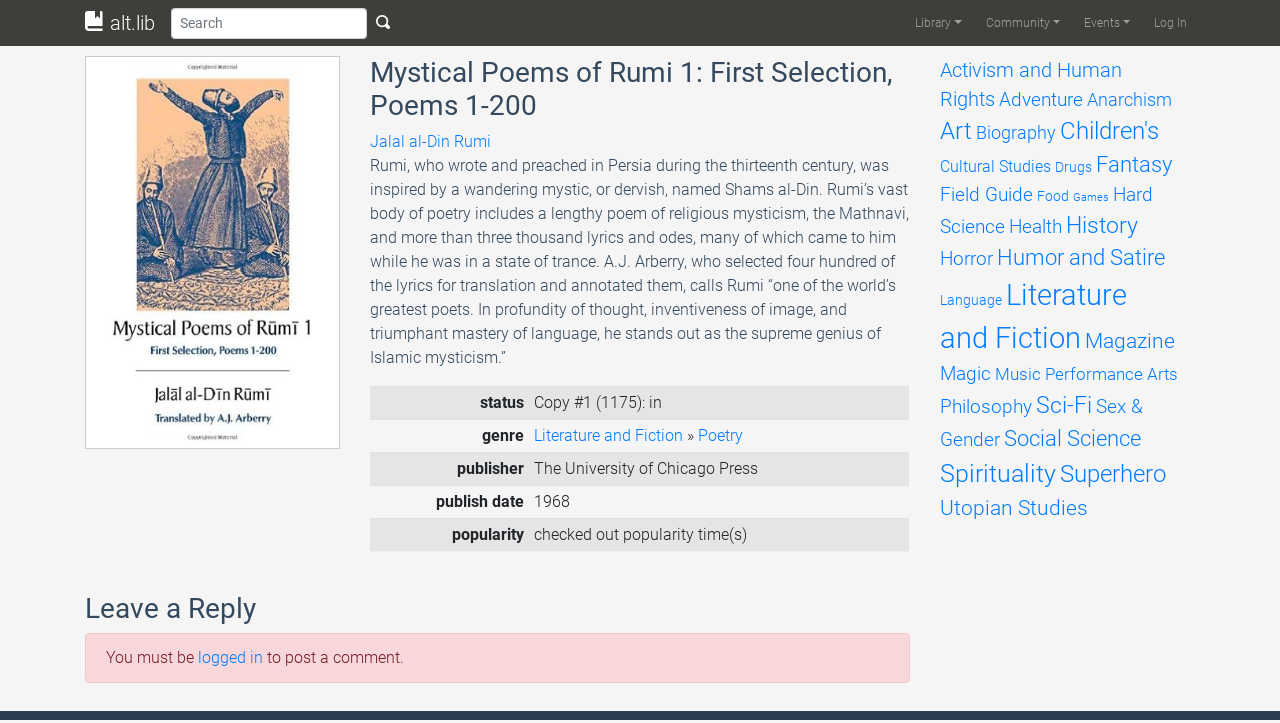

--- FILE ---
content_type: text/html; charset=UTF-8
request_url: https://altlib.org/item/mystical-poems-of-rumi-1-first-selection-poems-1-200/
body_size: 7846
content:
<!DOCTYPE html>
<html lang="en-US">
	<head>
		<title>Mystical Poems of Rumi 1: First Selection, Poems 1-200 | alt.lib</title>
		<meta charset="UTF-8">
		<meta name="viewport" content="width=device-width, initial-scale=1.0">
		<link rel="profile" href="http://gmpg.org/xfn/11">
		<link rel="pingback" href="https://altlib.org/xmlrpc.php">
		<!--[if lt IE 9]>
		<script src="https://altlib.org/wp-content/themes/alttheme/assets/js/html5shiv.js"></script>
		<script src="https://altlib.org/wp-content/themes/alttheme/assets/js/respond.min.js"></script>
		<![endif]-->
<link rel='icon' href='https://altlib.org/wp-content/themes/alttheme/favicon.ico'><meta name='robots' content='max-image-preview:large' />
<link rel='dns-prefetch' href='//s.w.org' />
<link rel="alternate" type="application/rss+xml" title="alt.lib &raquo; Feed" href="https://altlib.org/feed/" />
<link rel="alternate" type="application/rss+xml" title="alt.lib &raquo; Comments Feed" href="https://altlib.org/comments/feed/" />
<link rel="alternate" type="text/calendar" title="alt.lib &raquo; iCal Feed" href="https://altlib.org/events/?ical=1" />
<link rel="alternate" type="application/rss+xml" title="alt.lib &raquo; Mystical Poems of Rumi 1: First Selection, Poems 1-200 Comments Feed" href="https://altlib.org/item/mystical-poems-of-rumi-1-first-selection-poems-1-200/feed/" />
		<script type="text/javascript">
			window._wpemojiSettings = {"baseUrl":"https:\/\/s.w.org\/images\/core\/emoji\/13.1.0\/72x72\/","ext":".png","svgUrl":"https:\/\/s.w.org\/images\/core\/emoji\/13.1.0\/svg\/","svgExt":".svg","source":{"concatemoji":"https:\/\/altlib.org\/wp-includes\/js\/wp-emoji-release.min.js?ver=5.8.12"}};
			!function(e,a,t){var n,r,o,i=a.createElement("canvas"),p=i.getContext&&i.getContext("2d");function s(e,t){var a=String.fromCharCode;p.clearRect(0,0,i.width,i.height),p.fillText(a.apply(this,e),0,0);e=i.toDataURL();return p.clearRect(0,0,i.width,i.height),p.fillText(a.apply(this,t),0,0),e===i.toDataURL()}function c(e){var t=a.createElement("script");t.src=e,t.defer=t.type="text/javascript",a.getElementsByTagName("head")[0].appendChild(t)}for(o=Array("flag","emoji"),t.supports={everything:!0,everythingExceptFlag:!0},r=0;r<o.length;r++)t.supports[o[r]]=function(e){if(!p||!p.fillText)return!1;switch(p.textBaseline="top",p.font="600 32px Arial",e){case"flag":return s([127987,65039,8205,9895,65039],[127987,65039,8203,9895,65039])?!1:!s([55356,56826,55356,56819],[55356,56826,8203,55356,56819])&&!s([55356,57332,56128,56423,56128,56418,56128,56421,56128,56430,56128,56423,56128,56447],[55356,57332,8203,56128,56423,8203,56128,56418,8203,56128,56421,8203,56128,56430,8203,56128,56423,8203,56128,56447]);case"emoji":return!s([10084,65039,8205,55357,56613],[10084,65039,8203,55357,56613])}return!1}(o[r]),t.supports.everything=t.supports.everything&&t.supports[o[r]],"flag"!==o[r]&&(t.supports.everythingExceptFlag=t.supports.everythingExceptFlag&&t.supports[o[r]]);t.supports.everythingExceptFlag=t.supports.everythingExceptFlag&&!t.supports.flag,t.DOMReady=!1,t.readyCallback=function(){t.DOMReady=!0},t.supports.everything||(n=function(){t.readyCallback()},a.addEventListener?(a.addEventListener("DOMContentLoaded",n,!1),e.addEventListener("load",n,!1)):(e.attachEvent("onload",n),a.attachEvent("onreadystatechange",function(){"complete"===a.readyState&&t.readyCallback()})),(n=t.source||{}).concatemoji?c(n.concatemoji):n.wpemoji&&n.twemoji&&(c(n.twemoji),c(n.wpemoji)))}(window,document,window._wpemojiSettings);
		</script>
		<style type="text/css">
img.wp-smiley,
img.emoji {
	display: inline !important;
	border: none !important;
	box-shadow: none !important;
	height: 1em !important;
	width: 1em !important;
	margin: 0 .07em !important;
	vertical-align: -0.1em !important;
	background: none !important;
	padding: 0 !important;
}
</style>
	<link rel='stylesheet' id='altlib-bootstrap-css'  href='https://altlib.org/wp-content/plugins/altlibrarian/css/bootstrap.min.css?ver=5.8.12' type='text/css' media='all' />
<link rel='stylesheet' id='altlib-oi-css'  href='https://altlib.org/wp-content/plugins/altlibrarian/css/open-iconic.min.css?ver=5.8.12' type='text/css' media='all' />
<link rel='stylesheet' id='altlib-bootstrap-oi-css'  href='https://altlib.org/wp-content/plugins/altlibrarian/css/open-iconic-bootstrap.min.css?ver=5.8.12' type='text/css' media='all' />
<link rel='stylesheet' id='altlib-datepicker-css'  href='https://altlib.org/wp-content/plugins/altlibrarian/css/jquery-ui.min.css?ver=5.8.12' type='text/css' media='all' />
<link rel='stylesheet' id='zinelib-bootstrap-css'  href='https://altlib.org/wp-content/plugins/zinelibrarian/css/bootstrap.min.css?ver=5.8.12' type='text/css' media='all' />
<link rel='stylesheet' id='wp-block-library-css'  href='https://altlib.org/wp-includes/css/dist/block-library/style.min.css?ver=5.8.12' type='text/css' media='all' />
<link rel='stylesheet' id='theme-bootstrap-css'  href='https://altlib.org/wp-content/themes/alttheme/assets/css/bootstrap.min.css?ver=5.8.12' type='text/css' media='all' />
<link rel='stylesheet' id='theme-oi-css'  href='https://altlib.org/wp-content/themes/alttheme/assets/css/open-iconic.min.css?ver=5.8.12' type='text/css' media='all' />
<link rel='stylesheet' id='theme-bootstrap-oi-css'  href='https://altlib.org/wp-content/themes/alttheme/assets/css/open-iconic-bootstrap.min.css?ver=5.8.12' type='text/css' media='all' />
<link rel='stylesheet' id='theme-animate-css'  href='https://altlib.org/wp-content/themes/alttheme/assets/css/animate.min.css?ver=5.8.12' type='text/css' media='all' />
<link rel='stylesheet' id='theme-roboto-latin-css'  href='https://altlib.org/wp-content/themes/alttheme/assets/css/latin.css?ver=5.8.12' type='text/css' media='all' />
<link rel='stylesheet' id='theme-roboto-latin-ext-css'  href='https://altlib.org/wp-content/themes/alttheme/assets/css/latin-ext.css?ver=5.8.12' type='text/css' media='all' />
<link rel='stylesheet' id='theme-base-css'  href='https://altlib.org/wp-content/themes/alttheme/style.css?ver=5.8.12' type='text/css' media='all' />
<link rel='stylesheet' id='jquery-raty-style-css'  href='https://altlib.org/wp-content/plugins/comments-ratings/css/jquery.raty.css?ver=1.1.6' type='text/css' media='' />
<link rel='stylesheet' id='etsy_shop_style-css'  href='https://altlib.org/wp-content/plugins/etsy-shop/etsy-shop.css?ver=3.0.4' type='text/css' media='all' />
<script type='text/javascript' src='https://altlib.org/wp-content/themes/alttheme/assets/js/popper.min.js?ver=5.8.12' id='theme-popper-js'></script>
<script type='text/javascript' src='https://altlib.org/wp-includes/js/jquery/jquery.min.js?ver=3.6.0' id='jquery-core-js'></script>
<script type='text/javascript' src='https://altlib.org/wp-includes/js/jquery/jquery-migrate.min.js?ver=3.3.2' id='jquery-migrate-js'></script>
<script type='text/javascript' src='https://altlib.org/wp-content/themes/alttheme/assets/js/bootstrap.min.js?ver=5.8.12' id='theme-bootstrap-js'></script>
<script type='text/javascript' src='https://altlib.org/wp-content/themes/alttheme/assets/js/main.min.js?ver=5.8.12' id='theme-base-js'></script>
<script type='text/javascript' src='https://altlib.org/wp-content/plugins/altlibrarian/js/popper.min.js?ver=5.8.12' id='altlib-popper-js'></script>
<script type='text/javascript' src='https://altlib.org/wp-content/plugins/altlibrarian/js/bootstrap.min.js?ver=5.8.12' id='altlib-bootstrap-js'></script>
<script type='text/javascript' src='https://altlib.org/wp-content/plugins/altlibrarian/js/typeahead.bundle.min.js?ver=5.8.12' id='altlib-typeahead-js'></script>
<script type='text/javascript' src='https://altlib.org/wp-content/plugins/altlibrarian/js/jquery-ui.min.js?ver=5.8.12' id='altlib-datepicker-js'></script>
<script type='text/javascript' src='https://www.gstatic.com/charts/loader.js?ver=5.8.12' id='google-chart-js'></script>
<script type='text/javascript' id='altlib-front-js-extra'>
/* <![CDATA[ */
var altlib_front = {"WEBLIB_BASEURL":"https:\/\/altlib.org\/wp-content\/plugins\/altlibrarian","hold":"Hold","holds":"Holds","nodata":"Ajax error:  No Data Received","ajaxerr":"Ajax error: "};
/* ]]> */
</script>
<script type='text/javascript' src='https://altlib.org/wp-content/plugins/altlibrarian/js/front.min.js?ver=5.8.12' id='altlib-front-js'></script>
<script type='text/javascript' src='https://altlib.org/wp-content/plugins/zinelibrarian/js/bootstrap.bundle.min.js?ver=5.8.12' id='zinelib-bootstrap-js'></script>
<script type='text/javascript' src='https://altlib.org/wp-content/plugins/zinelibrarian/js/front.min.js?ver=5.8.12' id='zinelib-front-js'></script>
<link rel="https://api.w.org/" href="https://altlib.org/wp-json/" /><link rel="EditURI" type="application/rsd+xml" title="RSD" href="https://altlib.org/xmlrpc.php?rsd" />
<link rel="wlwmanifest" type="application/wlwmanifest+xml" href="https://altlib.org/wp-includes/wlwmanifest.xml" /> 
<meta name="generator" content="WordPress 5.8.12" />
<link rel="canonical" href="https://altlib.org/item/mystical-poems-of-rumi-1-first-selection-poems-1-200/" />
<link rel='shortlink' href='https://altlib.org/?p=1175' />
<link rel="alternate" type="application/json+oembed" href="https://altlib.org/wp-json/oembed/1.0/embed?url=https%3A%2F%2Faltlib.org%2Fitem%2Fmystical-poems-of-rumi-1-first-selection-poems-1-200%2F" />
<link rel="alternate" type="text/xml+oembed" href="https://altlib.org/wp-json/oembed/1.0/embed?url=https%3A%2F%2Faltlib.org%2Fitem%2Fmystical-poems-of-rumi-1-first-selection-poems-1-200%2F&#038;format=xml" />
<meta name="tec-api-version" content="v1"><meta name="tec-api-origin" content="https://altlib.org"><link rel="https://theeventscalendar.com/" href="https://altlib.org/wp-json/tribe/events/v1/" />	</head>
	<body class="item-template-default single single-item postid-1175 d-flex flex-column tribe-no-js">
		<div id="page-content" class="py-1">
			<nav id="header" class="navbar navbar-expand-lg navbar-dark fixed-top py-0" role="banner">
				<div class="container-lg">
								<a class="navbar-brand" href="https://altlib.org/" title="alt.lib"><i class="oi oi-book"></i> alt.lib</a>
					<button class="btn btn-sm d-lg-none" type="button" onclick="alttheme.navbar.toggle();" aria-controls="main-navbar" aria-expanded="false" aria-label="Toggle navigation">
						<span class="navbar-toggler-icon"></span>
					</button>
					<div id="main-navbar" class="navbar-collapse collapse">
						<form id="search-form" class="form-inline flex-grow" action="/" role="search">
								<input id="search-bar" class="form-control form-control-sm" name="s" type="text" placeholder="Search" aria-label="Search">
								<button type="submit" class="btn btn-sm text-light d-none d-lg-inline"><span class="oi oi-magnifying-glass"></span></button>
						</form>
<div class="ml-auto"><ul id="menu-main" class="navbar-nav navbar-main text-light"><li itemscope="itemscope" itemtype="https://www.schema.org/SiteNavigationElement" id="menu-item-20017" class="menu-item menu-item-type-custom menu-item-object-custom menu-item-has-children dropdown menu-item-20017 nav-item"><a title="Library" href="#" data-toggle="dropdown" aria-haspopup="true" aria-expanded="false" class="dropdown-toggle nav-link" id="menu-item-dropdown-20017">Library</a>
<ul class="dropdown-menu" aria-labelledby="menu-item-dropdown-20017" role="menu">
	<li itemscope="itemscope" itemtype="https://www.schema.org/SiteNavigationElement" id="menu-item-20018" class="menu-item menu-item-type-post_type menu-item-object-page menu-item-20018 nav-item"><a title="Browse" href="https://altlib.org/browse/" class="dropdown-item">Browse</a></li>
	<li itemscope="itemscope" itemtype="https://www.schema.org/SiteNavigationElement" id="menu-item-20344" class="menu-item menu-item-type-post_type menu-item-object-page menu-item-20344 nav-item"><a title="Reviews" href="https://altlib.org/reviews/" class="dropdown-item">Reviews</a></li>
	<li itemscope="itemscope" itemtype="https://www.schema.org/SiteNavigationElement" id="menu-item-20164" class="menu-item menu-item-type-post_type menu-item-object-page menu-item-20164 nav-item"><a title="Requests List" href="https://altlib.org/requests-list/" class="dropdown-item">Requests List</a></li>
</ul>
</li>
<li itemscope="itemscope" itemtype="https://www.schema.org/SiteNavigationElement" id="menu-item-21776" class="menu-item menu-item-type-post_type menu-item-object-page menu-item-has-children dropdown menu-item-21776 nav-item"><a title="Community" href="#" data-toggle="dropdown" aria-haspopup="true" aria-expanded="false" class="dropdown-toggle nav-link" id="menu-item-dropdown-21776">Community</a>
<ul class="dropdown-menu" aria-labelledby="menu-item-dropdown-21776" role="menu">
	<li itemscope="itemscope" itemtype="https://www.schema.org/SiteNavigationElement" id="menu-item-24172" class="menu-item menu-item-type-post_type menu-item-object-page menu-item-24172 nav-item"><a title="Image Gallery" href="https://altlib.org/image-gallery/" class="dropdown-item">Image Gallery</a></li>
	<li itemscope="itemscope" itemtype="https://www.schema.org/SiteNavigationElement" id="menu-item-22142" class="menu-item menu-item-type-post_type menu-item-object-page menu-item-22142 nav-item"><a title="AltLib Bookstore" href="https://altlib.org/altlib-bookstore/" class="dropdown-item">AltLib Bookstore</a></li>
	<li itemscope="itemscope" itemtype="https://www.schema.org/SiteNavigationElement" id="menu-item-21798" class="menu-item menu-item-type-post_type menu-item-object-page menu-item-21798 nav-item"><a title="Resources" href="https://altlib.org/resources/" class="dropdown-item">Resources</a></li>
</ul>
</li>
<li itemscope="itemscope" itemtype="https://www.schema.org/SiteNavigationElement" id="menu-item-20009" class="menu-item menu-item-type-custom menu-item-object-custom menu-item-has-children dropdown menu-item-20009 nav-item"><a title="Events" href="#" data-toggle="dropdown" aria-haspopup="true" aria-expanded="false" class="dropdown-toggle nav-link" id="menu-item-dropdown-20009">Events</a>
<ul class="dropdown-menu" aria-labelledby="menu-item-dropdown-20009" role="menu">
	<li itemscope="itemscope" itemtype="https://www.schema.org/SiteNavigationElement" id="menu-item-22404" class="menu-item menu-item-type-custom menu-item-object-custom menu-item-22404 nav-item"><a title="Upcoming Events" href="/events/list/" class="dropdown-item">Upcoming Events</a></li>
	<li itemscope="itemscope" itemtype="https://www.schema.org/SiteNavigationElement" id="menu-item-20636" class="menu-item menu-item-type-custom menu-item-object-custom menu-item-20636 nav-item"><a title="Calendar" href="/events/month" class="dropdown-item">Calendar</a></li>
	<li itemscope="itemscope" itemtype="https://www.schema.org/SiteNavigationElement" id="menu-item-20635" class="menu-item menu-item-type-post_type menu-item-object-page menu-item-20635 nav-item"><a title="Booking" href="https://altlib.org/booking/" class="dropdown-item">Booking</a></li>
</ul>
</li>
<li itemscope="itemscope" itemtype="https://www.schema.org/SiteNavigationElement" id="menu-item-20031" class="nmr-logged-out menu-item menu-item-type-custom menu-item-object-custom menu-item-20031 nav-item"><a title="Log In" href="/wp-login.php" class="nav-link">Log In</a></li>
</ul></div>					</div>
				</div>
			</nav>
						<section id="main">
		<!-- <main> -->
				<div class="container mt-3">
					<div class="row">
						<div class="col-12 col-lg-9">
								<div class="row">
									<div class="float-left col-12 col-sm-4">
										<img class="img-fluid" src="http://ecx.images-amazon.com/images/I/5156iNt0fyL._SX322_BO1,204,203,200_.jpg">
									</div>
									<div class="col-12 col-sm-8">
										<h3>Mystical Poems of Rumi 1: First Selection, Poems 1-200</h3>
										<a href='/?s=Jalal al-Din Rumi'>Jalal al-Din Rumi</a><br />
										<p>Rumi, who wrote and preached in Persia during the thirteenth century, was inspired by a wandering mystic, or dervish, named Shams al-Din. Rumi&#8217;s vast body of poetry includes a lengthy poem of religious mysticism, the Mathnavi, and more than three thousand lyrics and odes, many of which came to him while he was in a state of trance. A.J. Arberry, who selected four hundred of the lyrics for translation and annotated them, calls Rumi &#8220;one of the world&#8217;s greatest poets. In profundity of thought, inventiveness of image, and triumphant mastery of language, he stands out as the supreme genius of Islamic mysticism.&#8221;</p>
											<table class="table table-striped table-sm">
												<tbody>
													<tr>
														<th class="text-right">status</th>
														<td>Copy #1 (1175): in<br /></td>
													</tr>
													<tr>
														<th class="text-right">genre</th>
														<td>
																			<a href="/browse/literature-and-fiction">Literature and Fiction</a>
					» <a href="/browse/literature-and-fiction/poetry">Poetry</a>
														</td>
													</tr>
													<tr>
														<th class="text-right">publisher</th>
														<td>The University of Chicago Press</td>
													</tr>
													<tr>
														<th class="text-right">publish date</th>
														<td>1968</td>
													</tr>
													<tr>
															<th class="text-right">popularity</th>
															<td>checked out popularity time(s)</td>
													</tr>
												</tbody>
											</table>
									</div>
								</div>
								<br />
									<div class="comments-area">
										
<div id="comments" class="comments-area">

    
        			<div id="respond" class="comment-respond pb-2">
				<h3 id="reply-title" class="comment-reply-title">
					Leave a Reply					<small><a rel="nofollow" id="cancel-comment-reply-link" href="/item/mystical-poems-of-rumi-1-first-selection-poems-1-200/#respond" style="display:none;">Cancel reply</a></small>
				</h3>

				<div class='alert alert-danger must-log-in'>You must be <a href='https://altlib.org/wp-login.php?redirect_to=https%3A%2F%2Faltlib.org%2Fitem%2Fmystical-poems-of-rumi-1-first-selection-poems-1-200%2F'>logged in</a> to post a comment.</div>			</div>
</div><!-- #comments -->
									</div>
						</div>
						<div class="col-lg-3 d-none d-lg-block">
							<div id="tag-cloud" data-spy="affix" class="affix-top" style="width:240px">
<a href="https://altlib.org/browse/activism-and-human-rights/" class="tag-cloud-link tag-link-2 tag-link-position-1" style="font-size: 14.787878787879pt;" aria-label="Activism and Human Rights (215 items)">Activism and Human Rights</a>
<a href="https://altlib.org/browse/adventure/" class="tag-cloud-link tag-link-5 tag-link-position-2" style="font-size: 14.109090909091pt;" aria-label="Adventure (178 items)">Adventure</a>
<a href="https://altlib.org/browse/anarchism/" class="tag-cloud-link tag-link-9 tag-link-position-3" style="font-size: 13.854545454545pt;" aria-label="Anarchism (164 items)">Anarchism</a>
<a href="https://altlib.org/browse/art/" class="tag-cloud-link tag-link-13 tag-link-position-4" style="font-size: 17.757575757576pt;" aria-label="Art (474 items)">Art</a>
<a href="https://altlib.org/browse/biography/" class="tag-cloud-link tag-link-21 tag-link-position-5" style="font-size: 13.684848484848pt;" aria-label="Biography (158 items)">Biography</a>
<a href="https://altlib.org/browse/childrens/" class="tag-cloud-link tag-link-22 tag-link-position-6" style="font-size: 17.672727272727pt;" aria-label="Children&#039;s (468 items)">Children&#039;s</a>
<a href="https://altlib.org/browse/cultural-studies/" class="tag-cloud-link tag-link-30 tag-link-position-7" style="font-size: 11.90303030303pt;" aria-label="Cultural Studies (96 items)">Cultural Studies</a>
<a href="https://altlib.org/browse/drugs/" class="tag-cloud-link tag-link-38 tag-link-position-8" style="font-size: 10.715151515152pt;" aria-label="Drugs (69 items)">Drugs</a>
<a href="https://altlib.org/browse/fantasy/" class="tag-cloud-link tag-link-43 tag-link-position-9" style="font-size: 16.145454545455pt;" aria-label="Fantasy (311 items)">Fantasy</a>
<a href="https://altlib.org/browse/field-guide/" class="tag-cloud-link tag-link-48 tag-link-position-10" style="font-size: 14.448484848485pt;" aria-label="Field Guide (194 items)">Field Guide</a>
<a href="https://altlib.org/browse/food/" class="tag-cloud-link tag-link-57 tag-link-position-11" style="font-size: 10.545454545455pt;" aria-label="Food (66 items)">Food</a>
<a href="https://altlib.org/browse/games/" class="tag-cloud-link tag-link-64 tag-link-position-12" style="font-size: 8pt;" aria-label="Games (33 items)">Games</a>
<a href="https://altlib.org/browse/hard-science/" class="tag-cloud-link tag-link-69 tag-link-position-13" style="font-size: 14.024242424242pt;" aria-label="Hard Science (173 items)">Hard Science</a>
<a href="https://altlib.org/browse/health/" class="tag-cloud-link tag-link-79 tag-link-position-14" style="font-size: 14.533333333333pt;" aria-label="Health (198 items)">Health</a>
<a href="https://altlib.org/browse/history/" class="tag-cloud-link tag-link-88 tag-link-position-15" style="font-size: 16.993939393939pt;" aria-label="History (385 items)">History</a>
<a href="https://altlib.org/browse/horror/" class="tag-cloud-link tag-link-98 tag-link-position-16" style="font-size: 14.618181818182pt;" aria-label="Horror (204 items)">Horror</a>
<a href="https://altlib.org/browse/humor-and-satire/" class="tag-cloud-link tag-link-99 tag-link-position-17" style="font-size: 16.230303030303pt;" aria-label="Humor and Satire (312 items)">Humor and Satire</a>
<a href="https://altlib.org/browse/language/" class="tag-cloud-link tag-link-102 tag-link-position-18" style="font-size: 10.630303030303pt;" aria-label="Language (68 items)">Language</a>
<a href="https://altlib.org/browse/literature-and-fiction/" class="tag-cloud-link tag-link-108 tag-link-position-19" style="font-size: 22pt;" aria-label="Literature and Fiction (1,496 items)">Literature and Fiction</a>
<a href="https://altlib.org/browse/magazine/" class="tag-cloud-link tag-link-118 tag-link-position-20" style="font-size: 15.806060606061pt;" aria-label="Magazine (281 items)">Magazine</a>
<a href="https://altlib.org/browse/magic/" class="tag-cloud-link tag-link-120 tag-link-position-21" style="font-size: 14.024242424242pt;" aria-label="Magic (174 items)">Magic</a>
<a href="https://altlib.org/browse/music/" class="tag-cloud-link tag-link-125 tag-link-position-22" style="font-size: 13.006060606061pt;" aria-label="Music (131 items)">Music</a>
<a href="https://altlib.org/browse/performance-arts/" class="tag-cloud-link tag-link-34 tag-link-position-23" style="font-size: 12.751515151515pt;" aria-label="Performance Arts (121 items)">Performance Arts</a>
<a href="https://altlib.org/browse/philosophy/" class="tag-cloud-link tag-link-130 tag-link-position-24" style="font-size: 14.618181818182pt;" aria-label="Philosophy (201 items)">Philosophy</a>
<a href="https://altlib.org/browse/sci-fi/" class="tag-cloud-link tag-link-131 tag-link-position-25" style="font-size: 17.587878787879pt;" aria-label="Sci-Fi (451 items)">Sci-Fi</a>
<a href="https://altlib.org/browse/sex-gender/" class="tag-cloud-link tag-link-132 tag-link-position-26" style="font-size: 14.618181818182pt;" aria-label="Sex &amp; Gender (202 items)">Sex &amp; Gender</a>
<a href="https://altlib.org/browse/social-science/" class="tag-cloud-link tag-link-140 tag-link-position-27" style="font-size: 16.145454545455pt;" aria-label="Social Science (309 items)">Social Science</a>
<a href="https://altlib.org/browse/spirituality/" class="tag-cloud-link tag-link-148 tag-link-position-28" style="font-size: 18.690909090909pt;" aria-label="Spirituality (617 items)">Spirituality</a>
<a href="https://altlib.org/browse/superhero/" class="tag-cloud-link tag-link-164 tag-link-position-29" style="font-size: 17.842424242424pt;" aria-label="Superhero (493 items)">Superhero</a>
<a href="https://altlib.org/browse/utopian-studies/" class="tag-cloud-link tag-link-169 tag-link-position-30" style="font-size: 15.975757575758pt;" aria-label="Utopian Studies (293 items)">Utopian Studies</a>							</div>
						</div>
									<div class="col-12 d-block d-lg-none">
				<select id="genreSelect" class="form-control" empty="(select a genre)" onchange="altlib.library.navigate_to_genre();">
					<option value="">Browse genres</option>
						<option value="activism-and-human-rights" >Activism and Human Rights</option>
						<option value="adventure" >Adventure</option>
						<option value="anarchism" >Anarchism</option>
						<option value="art" >Art</option>
						<option value="biography" >Biography</option>
						<option value="childrens" >Children's</option>
						<option value="cultural-studies" >Cultural Studies</option>
						<option value="drugs" >Drugs</option>
						<option value="fantasy" >Fantasy</option>
						<option value="field-guide" >Field Guide</option>
						<option value="food" >Food</option>
						<option value="games" >Games</option>
						<option value="hard-science" >Hard Science</option>
						<option value="health" >Health</option>
						<option value="history" >History</option>
						<option value="horror" >Horror</option>
						<option value="humor-and-satire" >Humor and Satire</option>
						<option value="language" >Language</option>
						<option value="literature-and-fiction" >Literature and Fiction</option>
						<option value="magazine" >Magazine</option>
						<option value="magic" >Magic</option>
						<option value="music" >Music</option>
						<option value="performance-arts" >Performance Arts</option>
						<option value="philosophy" >Philosophy</option>
						<option value="sci-fi" >Sci-Fi</option>
						<option value="sex-gender" >Sex &amp; Gender</option>
						<option value="social-science" >Social Science</option>
						<option value="spirituality" >Spirituality</option>
						<option value="superhero" >Superhero</option>
						<option value="utopian-studies" >Utopian Studies</option>
				</select>
			</div>
					</div>
				</div>
		<!-- </main> -->
			</section>
		</div>
		<footer id="footer" class="midnight-blue">
			<div class="container-md">
				<div class="row">
					<div class="col-11">
						© 2022 <a target="_blank" href="http://altlib.org/">Bellingham Alternative Library</a>. All Rights Reserved.					</div>
					<div class="col-1">
						<a id="gototop" class="gototop float-right" href="#"><i class="oi oi-chevron-top"></i></a>
					</div>
				</div>
			</div>
		</footer>
						<script>
		( function ( body ) {
			'use strict';
			body.className = body.className.replace( /\btribe-no-js\b/, 'tribe-js' );
		} )( document.body );
		</script>
		<script> /* <![CDATA[ */var tribe_l10n_datatables = {"aria":{"sort_ascending":": activate to sort column ascending","sort_descending":": activate to sort column descending"},"length_menu":"Show _MENU_ entries","empty_table":"No data available in table","info":"Showing _START_ to _END_ of _TOTAL_ entries","info_empty":"Showing 0 to 0 of 0 entries","info_filtered":"(filtered from _MAX_ total entries)","zero_records":"No matching records found","search":"Search:","all_selected_text":"All items on this page were selected. ","select_all_link":"Select all pages","clear_selection":"Clear Selection.","pagination":{"all":"All","next":"Next","previous":"Previous"},"select":{"rows":{"0":"","_":": Selected %d rows","1":": Selected 1 row"}},"datepicker":{"dayNames":["Sunday","Monday","Tuesday","Wednesday","Thursday","Friday","Saturday"],"dayNamesShort":["Sun","Mon","Tue","Wed","Thu","Fri","Sat"],"dayNamesMin":["S","M","T","W","T","F","S"],"monthNames":["January","February","March","April","May","June","July","August","September","October","November","December"],"monthNamesShort":["January","February","March","April","May","June","July","August","September","October","November","December"],"monthNamesMin":["Jan","Feb","Mar","Apr","May","Jun","Jul","Aug","Sep","Oct","Nov","Dec"],"nextText":"Next","prevText":"Prev","currentText":"Today","closeText":"Done","today":"Today","clear":"Clear"}};/* ]]> */ </script><script type='text/javascript' src='https://altlib.org/wp-content/plugins/comments-ratings/js/jquery.raty.js?ver=1.1.6' id='jquery-raty-js'></script>
<script type='text/javascript' id='reviews-scripts-js-extra'>
/* <![CDATA[ */
var pixreviews = {"hints":["Terrible","Poor","Average","Very Good","Exceptional"]};
/* ]]> */
</script>
<script type='text/javascript' src='https://altlib.org/wp-content/plugins/comments-ratings/js/reviews.js?ver=1.1.6' id='reviews-scripts-js'></script>
<script type='text/javascript' src='https://altlib.org/wp-includes/js/wp-embed.min.js?ver=5.8.12' id='wp-embed-js'></script>
	</body>
</html>
